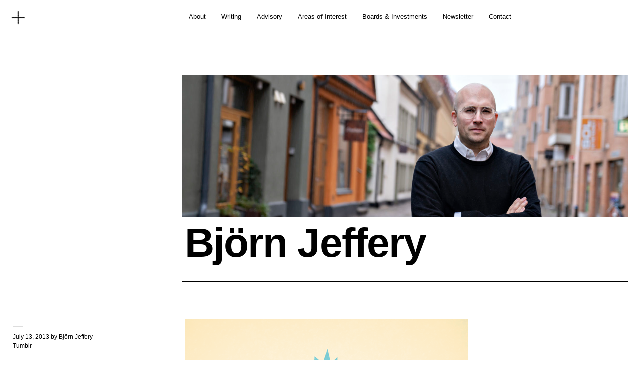

--- FILE ---
content_type: text/html; charset=UTF-8
request_url: https://www.bjornjeffery.com/2013/07/13/99-problems-illustrated-2/
body_size: 17099
content:
<!DOCTYPE html>
<html lang="en-US">
<head>
	<meta charset="UTF-8" />
	<meta name="viewport" content="width=device-width,initial-scale=1">
	<link rel="profile" href="http://gmpg.org/xfn/11">
	<link rel="pingback" href="https://www.bjornjeffery.com/xmlrpc.php">
	<!--[if IE]>
		<link rel="stylesheet" type="text/css" href="https://www.bjornjeffery.com/wp-content/themes/cocoa-wpcom/ie-only.css" />
	<![endif]-->
<style id="jetpack-boost-critical-css">@media all{:root{--swiper-theme-color:#007aff}.jp-carousel-overlay .swiper-container{margin-left:auto;margin-right:auto;position:relative;overflow:hidden;list-style:none;padding:0;z-index:1}.jp-carousel-overlay .swiper-wrapper{position:relative;width:100%;height:100%;z-index:1;display:flex;box-sizing:content-box}.jp-carousel-overlay .swiper-wrapper{transform:translate3d(0,0,0)}:root{--swiper-navigation-size:44px}.jp-carousel-overlay .swiper-button-next,.jp-carousel-overlay .swiper-button-prev{position:absolute;top:50%;width:calc(var(--swiper-navigation-size)/44*27);height:var(--swiper-navigation-size);margin-top:calc(0px - (var(--swiper-navigation-size)/ 2));z-index:10;display:flex;align-items:center;justify-content:center;color:var(--swiper-navigation-color,var(--swiper-theme-color))}.jp-carousel-overlay .swiper-button-next:after,.jp-carousel-overlay .swiper-button-prev:after{font-family:swiper-icons;font-size:var(--swiper-navigation-size);text-transform:none!important;letter-spacing:0;text-transform:none;font-variant:initial;line-height:1}.jp-carousel-overlay .swiper-button-prev{left:10px;right:auto}.jp-carousel-overlay .swiper-button-prev:after{content:"prev"}.jp-carousel-overlay .swiper-button-next{right:10px;left:auto}.jp-carousel-overlay .swiper-button-next:after{content:"next"}.jp-carousel-overlay .swiper-pagination{position:absolute;text-align:center;transform:translate3d(0,0,0);z-index:10}:root{--jp-carousel-primary-color:#fff;--jp-carousel-primary-subtle-color:#999;--jp-carousel-bg-color:#000;--jp-carousel-bg-faded-color:#222;--jp-carousel-border-color:#3a3a3a}.jp-carousel-overlay .swiper-button-next,.jp-carousel-overlay .swiper-button-prev{background-image:none}.jp-carousel-wrap *{line-height:inherit}.jp-carousel-wrap.swiper-container{height:auto;width:100vw}.jp-carousel-overlay .swiper-button-next,.jp-carousel-overlay .swiper-button-prev{opacity:.5;height:initial;width:initial;padding:20px 40px;background-image:none}.jp-carousel-overlay .swiper-button-next::after,.jp-carousel-overlay .swiper-button-prev::after{content:none}.jp-carousel-overlay .swiper-button-next svg,.jp-carousel-overlay .swiper-button-prev svg{height:30px;width:28px;background:var(--jp-carousel-bg-color);border-radius:4px}.jp-carousel-overlay{font-family:"Helvetica Neue",sans-serif!important;z-index:2147483647;overflow-x:hidden;overflow-y:auto;direction:ltr;position:fixed;top:0;right:0;bottom:0;left:0;background:var(--jp-carousel-bg-color)}.jp-carousel-overlay *{box-sizing:border-box}.jp-carousel-overlay h2::before,.jp-carousel-overlay h3::before{content:none;display:none}.jp-carousel-overlay .swiper-container .swiper-button-prev{left:0;right:auto}.jp-carousel-overlay .swiper-container .swiper-button-next{right:0;left:auto}.jp-carousel-container{display:grid;grid-template-rows:1fr 64px;height:100%}.jp-carousel-info{display:flex;flex-direction:column;text-align:left!important;-webkit-font-smoothing:subpixel-antialiased!important;z-index:100;background-color:var(--jp-carousel-bg-color);opacity:1}.jp-carousel-info-footer{position:relative;background-color:var(--jp-carousel-bg-color);height:64px;display:flex;align-items:center;justify-content:space-between;width:100vw}.jp-carousel-info-extra{display:none;background-color:var(--jp-carousel-bg-color);padding:35px;width:100vw;border-top:1px solid var(--jp-carousel-bg-faded-color)}.jp-carousel-title-and-caption{margin-bottom:15px}.jp-carousel-photo-info{left:0!important;width:100%!important}.jp-carousel-comments-wrapper{padding:0;width:100%!important;display:none}.jp-carousel-close-hint{letter-spacing:0!important;position:fixed;top:20px;right:30px;padding:10px;text-align:right;width:45px;height:45px;z-index:15;color:var(--jp-carousel-primary-color)}.jp-carousel-close-hint svg{padding:3px 2px;background:var(--jp-carousel-bg-color);border-radius:4px}.jp-carousel-pagination-container{flex:1;margin:0 15px 0 35px}.jp-carousel-pagination,.jp-swiper-pagination{color:var(--jp-carousel-primary-color);font-size:15px;font-weight:400;white-space:nowrap;display:none;position:static!important}.jp-carousel-pagination-container .swiper-pagination{text-align:left;line-height:8px}.jp-carousel-pagination{padding-left:5px}.jp-carousel-info-footer .jp-carousel-photo-title-container{flex:4;justify-content:center;overflow:hidden;margin:0}.jp-carousel-photo-caption,.jp-carousel-photo-title{background:0 0!important;border:none!important;display:inline-block;font:400 20px/1.3em"Helvetica Neue",sans-serif;line-height:normal;letter-spacing:0!important;margin:0 0 10px 0;padding:0;overflow:hidden;text-shadow:none!important;text-transform:none!important;color:var(--jp-carousel-primary-color)}.jp-carousel-info-footer .jp-carousel-photo-caption{text-align:center;font-size:15px;white-space:nowrap;color:var(--jp-carousel-primary-subtle-color);margin:0;text-overflow:ellipsis}.jp-carousel-photo-title{font-size:32px;margin-bottom:2px}.jp-carousel-photo-description{color:var(--jp-carousel-primary-subtle-color);font-size:16px;margin:25px 0;width:100%;overflow:hidden;overflow-wrap:break-word}.jp-carousel-caption{font-size:14px;font-weight:400;margin:0}.jp-carousel-image-meta{color:var(--jp-carousel-primary-color);font:12px/1.4"Helvetica Neue",sans-serif!important;width:100%;display:none}.jp-carousel-image-meta ul{margin:0!important;padding:0!important;list-style:none!important}a.jp-carousel-image-download{display:inline-block;clear:both;color:var(--jp-carousel-primary-subtle-color);line-height:1;font-weight:400;font-size:14px;text-decoration:none}a.jp-carousel-image-download svg{display:inline-block;vertical-align:middle;margin:0 3px;padding-bottom:2px}.jp-carousel-comments{font:15px/1.7"Helvetica Neue",sans-serif!important;font-weight:400;background:none #fff0;width:100%;bottom:10px;margin-top:20px}#jp-carousel-comment-form{margin:0 0 10px!important;width:100%}textarea#jp-carousel-comment-form-comment-field{background:var(--jp-carousel-bg-faded-color);border:1px solid var(--jp-carousel-border-color);color:var(--jp-carousel-primary-subtle-color);font:16px/1.4"Helvetica Neue",sans-serif!important;width:100%;padding:10px 10px 5px;margin:0;float:none;height:147px;box-shadow:inset 2px 2px 2px rgb(0 0 0/.1);border-radius:3px;overflow:hidden;box-sizing:border-box}textarea#jp-carousel-comment-form-comment-field::-webkit-input-placeholder{color:#555}#jp-carousel-loading-overlay{display:none;position:fixed;top:0;bottom:0;left:0;right:0}#jp-carousel-loading-wrapper{display:flex;align-items:center;justify-content:center;height:100vh;width:100vw}#jp-carousel-library-loading,#jp-carousel-library-loading::after{border-radius:50%;width:40px;height:40px}#jp-carousel-library-loading{float:left;margin:22px 0 0 10px;font-size:10px;position:relative;text-indent:-9999em;border-top:8px solid rgb(255 255 255/.2);border-right:8px solid rgb(255 255 255/.2);border-bottom:8px solid rgb(255 255 255/.2);border-left:8px solid var(--jp-carousel-primary-color);transform:translateZ(0)}#jp-carousel-comment-form-spinner,#jp-carousel-comment-form-spinner::after{border-radius:50%;width:20px;height:20px}#jp-carousel-comment-form-spinner{display:none;float:left;font-size:10px;position:absolute;text-indent:-9999em;border-top:4px solid rgb(255 255 255/.2);border-right:4px solid rgb(255 255 255/.2);border-bottom:4px solid rgb(255 255 255/.2);border-left:4px solid var(--jp-carousel-primary-color);transform:translateZ(0);margin:0 auto;top:calc(50% - 15px);left:0;bottom:0;right:0}.jp-carousel-info-content-wrapper{max-width:800px;margin:auto}#jp-carousel-comment-form-submit-and-info-wrapper{display:none;overflow:hidden;width:100%}#jp-carousel-comment-form-commenting-as input{background:var(--jp-carousel-bg-color);border:1px solid var(--jp-carousel-border-color);color:var(--jp-carousel-primary-subtle-color);font:16px/1.4"Helvetica Neue",sans-serif!important;padding:10px;float:left;box-shadow:inset 2px 2px 2px rgb(0 0 0/.2);border-radius:2px;width:285px}#jp-carousel-comment-form-commenting-as fieldset{float:left;border:none;margin:20px 0 0 0;padding:0;clear:both}#jp-carousel-comment-form-commenting-as label{font:400 13px/1.7"Helvetica Neue",sans-serif!important;margin:0 20px 3px 0;float:left;width:100px}#jp-carousel-comment-form-button-submit{margin-top:20px;margin-left:auto;display:block;border:solid 1px var(--jp-carousel-primary-color);background:var(--jp-carousel-bg-color);border-radius:3px;padding:8px 16px;font-size:14px;color:var(--jp-carousel-primary-color)}#jp-carousel-comment-form-container{margin-bottom:15px;width:100%;margin-top:20px;color:var(--jp-carousel-primary-subtle-color);position:relative;overflow:hidden}#jp-carousel-comment-post-results{display:none;overflow:auto;width:100%}#jp-carousel-comments-loading{font:400 15px/1.7"Helvetica Neue",sans-serif!important;display:none;color:var(--jp-carousel-primary-subtle-color);text-align:left;margin-bottom:20px;width:100%;bottom:10px;margin-top:20px}.jp-carousel-photo-icons-container{flex:1;display:block;text-align:right;margin:0 20px 0 30px;white-space:nowrap}.jp-carousel-icon-btn{padding:16px;text-decoration:none;border:none;background:0 0;display:inline-block;height:64px}.jp-carousel-icon{border:none;display:inline-block;line-height:0;font-weight:400;font-style:normal;border-radius:4px;width:31px;padding:4px 3px 3px}.jp-carousel-icon svg{display:inline-block}.jp-carousel-overlay rect{fill:var(--jp-carousel-primary-color)}.jp-carousel-icon .jp-carousel-has-comments-indicator{display:none;font-size:12px;vertical-align:top;margin-left:-16px;line-height:1;padding:2px 4px;border-radius:4px;background:var(--jp-carousel-primary-color);color:var(--jp-carousel-bg-color);font-weight:400;font-family:"Helvetica Neue",sans-serif!important;position:relative}@media only screen and (max-width:760px){.jp-carousel-overlay .swiper-container .swiper-button-next,.jp-carousel-overlay .swiper-container .swiper-button-prev{display:none!important}.jp-carousel-image-meta{float:none!important;width:100%!important;box-sizing:border-box;margin-left:0}.jp-carousel-close-hint{font-size:26px!important;position:fixed!important;top:10px;right:10px}.jp-carousel-wrap{background-color:var(--jp-carousel-bg-color)}.jp-carousel-caption{overflow:visible!important}.jp-carousel-info-footer .jp-carousel-photo-title-container{display:none}.jp-carousel-photo-icons-container{margin:0 10px 0 0;white-space:nowrap}.jp-carousel-icon-btn{padding-left:20px}.jp-carousel-pagination{padding-left:5px}.jp-carousel-pagination-container{margin-left:25px}#jp-carousel-comment-form-commenting-as fieldset,#jp-carousel-comment-form-commenting-as input{width:100%;float:none}}}@media all{#jp-relatedposts{display:none;padding-top:1em;margin:1em 0;position:relative;clear:both}.jp-relatedposts::after{content:"";display:block;clear:both}#jp-relatedposts h3.jp-relatedposts-headline{margin:0 0 1em 0;display:inline-block;float:left;font-size:9pt;font-weight:700;font-family:inherit}#jp-relatedposts h3.jp-relatedposts-headline em::before{content:"";display:block;width:100%;min-width:30px;border-top:1px solid rgb(0 0 0/.2);margin-bottom:1em}#jp-relatedposts h3.jp-relatedposts-headline em{font-style:normal;font-weight:700}ul{box-sizing:border-box}.wp-block-quote{box-sizing:border-box}.wp-block-quote{overflow-wrap:break-word}.entry-content{counter-reset:footnotes}.screen-reader-text{border:0;clip-path:inset(50%);height:1px;margin:-1px;overflow:hidden;padding:0;position:absolute;width:1px;word-wrap:normal!important}@font-face{font-family:Genericons;font-weight:400;font-style:normal}@media screen and (-webkit-min-device-pixel-ratio:0){@font-face{font-family:Genericons}}a,article,aside,blockquote,body,div,em,fieldset,form,h1,h2,h3,header,html,img,label,li,nav,p,span,strong,ul{margin:0;padding:0;border:0;font-size:100%;vertical-align:baseline}article,aside,header,nav{display:block}html{font-size:100%;overflow-y:scroll;-webkit-text-size-adjust:100%;-ms-text-size-adjust:100%}img{border:0;-ms-interpolation-mode:bicubic}input{-webkit-border-radius:0;border-radius:0}*,:after,:before{-webkit-box-sizing:border-box;-moz-box-sizing:border-box;box-sizing:border-box}.overlay-wrap::-webkit-scrollbar{width:0!important}.clearfix:after{clear:both;content:" ";display:block;font-size:0;line-height:0;visibility:hidden;width:0;height:0}.cf:after,.cf:before{content:" ";display:table}.cf:after{clear:both}body{height:100%;display:block;font-family:"Helvetica Neue",Helvetica,Arial,sans-serif;color:#000;background:#fff}#container{padding:0 10px;height:100%}#main-wrap,#masthead{max-width:1250px;margin:0 auto}#main-wrap{padding-top:35px}.site-content .entry-content{font-family:"Libre Baskerville",Georgia,serif}h1,h2,h3{font-family:"Helvetica Neue",Helvetica,Arial,sans-serif;font-weight:700;-webkit-hyphens:auto;-moz-hyphens:auto;-ms-hyphens:auto;hyphens:auto}h1{margin:46px 0 20px;font-size:22px;font-size:1.375rem}h2{margin:46px 0 15px;font-size:22px;font-size:1.375rem;line-height:1.35}h3{margin:38px 0 8px;font-size:19px;font-size:1.1875rem;line-height:1.4}p{margin-bottom:26px}.entry-content p:last-child{margin-bottom:0}.entry-content blockquote p:last-child{margin-bottom:26px}.single-post .entry-content p:last-child{margin-bottom:46px}ul{margin:0 0 26px 0;padding-left:40px;list-style-position:inside}ul{list-style:square}strong{font-weight:700}em{font-style:italic}img{max-width:100%;height:auto}input,textarea{padding:10px;border:1px solid #dadada;background:#fafafa;font-family:"Helvetica Neue",Helvetica,Arial,sans-serif;color:#000;font-size:14px;font-size:.875rem;line-height:1.5}form label{font-family:"Helvetica Neue",Helvetica,Arial,sans-serif;font-size:13px;font-size:.8125rem;font-weight:700}input[type=submit]{padding:15px 12px 14px;background:#000;color:rgb(255 255 255/.85);border:none;font-family:"Helvetica Neue",Helvetica,Arial,sans-serif;font-size:11px;font-size:.6875rem;letter-spacing:1px;line-height:1;text-transform:uppercase;-webkit-appearance:none}a{color:#000;text-decoration:none}.entry-content p a,.textwidget a,.widget-area a{color:#000;text-decoration:underline;outline:0}#comments a,.entry-details a,h1 a,h3 a{color:#000;text-decoration:none}a img{border:0}#masthead{position:relative;display:block}#site-title{margin:0;padding:13px 0;border-bottom:1px solid #000;text-align:center}#site-title h1{display:block;margin:0;padding:0 0 5px 0;font-size:36px;font-size:2.25rem;line-height:1.15;letter-spacing:-1px;word-wrap:break-word}#site-title h1 a{display:inline-block}.desktop-btns{display:none}.mobile-btns{position:relative;width:46px;height:46px;background:#fff}a#mobile-open-btn{position:absolute;top:0;left:0;width:46px;height:46px;display:block;background:0 0;color:#000;z-index:10000;transform-origin:center center;-moz-transform:rotate(45deg);-webkit-transform:rotate(45deg);-o-transform:rotate(45deg);-ms-transform:rotate(45deg);transform:rotate(45deg)}a#mobile-close-btn{opacity:0;position:absolute;top:0;left:0;width:46px;height:46px;background:0 0;z-index:1000}a#mobile-close-btn span,a#mobile-open-btn span{opacity:0;display:none}a#mobile-open-btn:before{content:"";display:block;position:absolute;width:46px;height:46px;top:14px;left:14px;-webkit-font-smoothing:antialiased;font:normal 17px/1"Genericons";background:0 0;vertical-align:top}#site-nav{display:block;clear:both;padding:0 10px}#site-nav ul{list-style:none;margin:0;padding:0}#site-nav ul li{display:block;margin:0;padding:18px 24px 18px 0;border-bottom:1px solid #ddd}#site-nav ul li a{display:inline-block;padding:0 10px;font-size:13px;font-size:.8125rem;line-height:1.35}.overlay-wrap{padding:0 10px 35px}.info-close #mobile-container{display:none}.site-content .post{position:relative;display:block;max-width:100%;margin:0 0 30px;padding-bottom:60px;clear:both;float:none;overflow:hidden;border-bottom:1px solid #ddd}.site-content .post:last-of-type{border-bottom:none}.site-content .entry-wrap{padding:0}.site-content .post:first-of-type .entry-wrap{border-top:none}.site-content .entry-header-single{display:block;padding:0 0 20px}.entry-header-single h1.entry-title{margin:0;padding:0;font-size:20px;font-size:1.25rem;line-height:1.25;display:block;clear:both;-ms-word-wrap:break-word;word-wrap:break-word}.entry-details{display:block;overflow:hidden;position:relative;margin:6px 0 0 0;padding:6px 0 0 0;font-size:12px;font-size:.75rem;clear:both;float:none;line-height:1.5}.entry-details:before{content:" ";position:absolute;width:20px;height:1px;line-height:1px;border-top:1px solid #ddd;top:0;left:0;z-index:1}.entry-details .entry-author,.entry-details .entry-cats a,.entry-details .entry-comments,.entry-details .entry-date{display:inline}.entry-details .entry-cats,.entry-details .entry-tags{display:none}.entry-details .entry-comments:before{display:inline;content:"/";padding:0;-webkit-font-smoothing:antialiased;vertical-align:top}.entry-details .entry-comments:before{padding:5px 4px 0}.entry-details .entry-tags ul{margin:0;padding:0}.entry-content p{font-size:15px;font-size:.9375rem;line-height:1.6}.entry-content blockquote{margin-left:50px;position:relative}img{max-width:100%;height:auto}#respond a#cancel-comment-reply-link{margin:2px 0 0 0;float:right;font-size:12px;font-size:.75rem;font-weight:400}.widget-area .widget{padding:40px 0 60px;border-bottom:1px solid #ddd;clear:both;float:none;overflow:hidden}.widget-area .widget:last-of-type{border-bottom:none}.widget .widget-title-wrap{display:block}.widget h3.widget-title{display:block;font-size:15px;font-size:.9375rem;margin:0 0 15px}.textwidget{font-family:"Libre Baskerville",Georgia,serif;font-size:14px;font-size:.875rem;line-height:1.7}#searchform .screen-reader-text,#searchform-footer .screen-reader-text span{display:none}.footer-search #searchform-footer input[type=submit]{display:none}@media screen and (min-width:767px){#container,#site-nav{padding:0 25px}.overlay-wrap{padding:0 25px 35px}.mobile-btns{width:70px;height:70px}a#mobile-open-btn{width:70px;height:70px}a#mobile-open-btn:before{width:70px;height:70px;top:24px;left:24px;font:normal 21px/1"Genericons"}a#mobile-close-btn{width:70px;height:70px}.single-post .entry-wrap .entry-content p:last-of-type{margin-bottom:65px!important}.single-post .entry-wrap .entry-content blockquote p:last-of-type{margin-bottom:26px!important}form label{font-size:15px;font-size:.9375rem}input[type=submit]{padding:17px 23px 16px;font-size:12px;font-size:.75rem}#site-title{padding:25px 0 15px 0;border-bottom:1px solid #000}#site-title h1{padding:0 5px 10px 5px;font-size:72px;font-size:4.5rem;line-height:1.15;letter-spacing:-2px;word-wrap:break-word}.entry-content p{font-size:16px;font-size:1rem;line-height:1.75}.entry-content blockquote{margin-left:100px}}@media screen and (min-width:1023px){#main-wrap{padding-top:0}#site-title{text-align:left;margin:0 0 30px 27.6%}.site-content .post{margin:0 0 135px;padding-bottom:0;border-bottom:none}#header-widgets .widget:after,.site-content .entry-wrap{width:72.4%}.site-content .entry-wrap{float:right}.site-content .entry-content{max-width:82.9786%;padding-left:5px}.widget .textwidget{max-width:585px;padding-left:5px}.site-content .entry-header-single{display:block;float:left;width:27.6%}.entry-header-single .entry-details,.entry-header-single h1.entry-title{padding-right:35px}.single-post .entry-header-single h1.entry-title{padding-top:44px}.site-content .entry-wrap{border-top:1px solid #ddd;padding:44px 0 0}.entry-details .entry-cats,.entry-details .entry-comments,.entry-details .entry-tags{display:block}.entry-details .entry-comments:before{display:none}.entry-details{margin:15px 0 0 0;padding:12px 0 0 0}#header-widgets{position:relative;max-width:1250px;margin:0 auto}#header-widgets .widget{display:block;position:relative;overflow:hidden;margin:0;padding:35px 0 135px;clear:both;float:none;border-bottom:none}#header-widgets .widget:after{content:" ";position:absolute;height:1px;line-height:1px;border-bottom:1px solid #ddd;bottom:0;right:0;z-index:1}#header-widgets .widget:last-child:after{display:none}.widget .widget-title-wrap{display:block;width:27.6%;overflow:hidden;margin:0;padding:0 65px 0 0;float:left;text-align:left;border-bottom:none!important}.widget h3.widget-title{margin:0 0 0 5px}.widget .textwidget{display:block;width:72.4%;overflow:hidden;margin:0;padding:0 0 0 5px;float:right}.widget .textwidget{float:left}}@media screen and (min-width:1200px){#container,#site-nav,.overlay-wrap{padding-left:25px;padding-right:25px}.menu-wrap{width:72.4%}.site-content .entry-content{max-width:74.5854%}.widget .textwidget{max-width:675px}#site-title{margin:0 0 30px 27.6%;padding:90px 0 20px 0}#site-title h1{font-size:82px;font-size:5.125rem}.mobile-btns{display:none}#mobile-container{position:relative;margin:0;background:0 0}.info-close #mobile-container{display:block}.overlay-wrap{display:none;position:fixed;top:0;left:0;right:0;bottom:0;height:100%;width:100%;background:rgb(255 255 255/.97);padding-top:115px;z-index:100000000!important;overflow-y:scroll;-webkit-overflow-scrolling:touch}.info-close .overlay-wrap{display:none}a#desktop-open-btn{width:70px;height:70px;display:block;text-align:center;background:0 0;position:absolute;top:0;left:0;z-index:10000;color:#000;transform-origin:center center;-moz-transform:rotate(45deg);-webkit-transform:rotate(45deg);-o-transform:rotate(45deg);-ms-transform:rotate(45deg);transform:rotate(45deg)}a#desktop-close-btn span,a#desktop-open-btn span{opacity:0}a#desktop-close-btn{position:fixed;top:0;left:0;width:70px;height:70px;background:0 0;color:#000;opacity:0;margin:0;text-align:center;z-index:1000}a#desktop-open-btn:before{content:"";display:block;position:absolute;width:70px;height:70px;top:25px;left:0;-webkit-font-smoothing:antialiased;font:normal 21px/1"Genericons";background:0 0;vertical-align:top}.desktop-btns{display:block;position:absolute;top:0;left:0;height:70px;width:70px}#site-nav{max-width:1250px;margin:0 auto}.menu-wrap{float:right;margin:0;padding:0}#site-nav ul{position:relative;margin:0;padding:0}#site-nav ul li{position:relative;display:inline-block;height:60px;margin:0-4px 0 0;padding:23px 25px 14px 6px;border-bottom:none}#site-nav ul li a{padding:0;border-left:none;line-height:1.7;border-bottom:1px solid #fff0}.site-content .entry-wrap{border-top:1px solid #ddd;padding:44px 0 0}.site-content .entry-header-single{display:block;float:left;width:27.6%;max-width:345px;padding:0}.entry-header-single .entry-details,.entry-header-single h1.entry-title{padding-right:70px}.entry-header-single h1.entry-title{font-size:22px;font-size:1.375rem;line-height:1.35}.widget .widget-title-wrap{text-align:right}}@media screen and (min-width:1340px){#container,#site-nav,.overlay-wrap{padding-left:0;padding-right:0}.widget .widget-title-wrap{text-align:left}}@media screen and (min-width:1700px){#header-widgets,#main-wrap,#masthead,#site-nav{max-width:1540px}#header-widgets .widget:after,.menu-wrap,.site-content .entry-wrap,.widget .textwidget{width:77.596%}#site-title{margin:0 0 30px 345px}.site-content .entry-header-single,.widget .widget-title-wrap{width:345px}.site-content .entry-content,.widget .textwidget{max-width:965px}}}</style><title>Björn Jeffery</title>
<meta name='robots' content='max-image-preview:large' />
<link rel='dns-prefetch' href='//www.bjornjeffery.com' />
<link rel='dns-prefetch' href='//stats.wp.com' />
<link rel='dns-prefetch' href='//fonts.googleapis.com' />
<link rel='dns-prefetch' href='//v0.wordpress.com' />
<link rel='dns-prefetch' href='//widgets.wp.com' />
<link rel='dns-prefetch' href='//s0.wp.com' />
<link rel='dns-prefetch' href='//0.gravatar.com' />
<link rel='dns-prefetch' href='//1.gravatar.com' />
<link rel='dns-prefetch' href='//2.gravatar.com' />
<link rel='preconnect' href='//i0.wp.com' />
<link rel='preconnect' href='//c0.wp.com' />
<link rel="alternate" type="application/rss+xml" title="Björn Jeffery &raquo; Feed" href="https://www.bjornjeffery.com/feed/" />
<link rel="alternate" type="application/rss+xml" title="Björn Jeffery &raquo; Comments Feed" href="https://www.bjornjeffery.com/comments/feed/" />
<link rel="alternate" title="oEmbed (JSON)" type="application/json+oembed" href="https://www.bjornjeffery.com/wp-json/oembed/1.0/embed?url=https%3A%2F%2Fwww.bjornjeffery.com%2F2013%2F07%2F13%2F99-problems-illustrated-2%2F" />
<link rel="alternate" title="oEmbed (XML)" type="text/xml+oembed" href="https://www.bjornjeffery.com/wp-json/oembed/1.0/embed?url=https%3A%2F%2Fwww.bjornjeffery.com%2F2013%2F07%2F13%2F99-problems-illustrated-2%2F&#038;format=xml" />
<noscript><link rel='stylesheet' id='all-css-d96aa5194918dc69ca447f0e069f83af' href='https://www.bjornjeffery.com/wp-content/boost-cache/static/63fd26aa50.min.css' type='text/css' media='all' /></noscript><link data-media="all" onload="this.media=this.dataset.media; delete this.dataset.media; this.removeAttribute( &apos;onload&apos; );" rel='stylesheet' id='all-css-d96aa5194918dc69ca447f0e069f83af' href='https://www.bjornjeffery.com/wp-content/boost-cache/static/63fd26aa50.min.css' type='text/css' media="not all" />
<style id='wp-img-auto-sizes-contain-inline-css'>
img:is([sizes=auto i],[sizes^="auto," i]){contain-intrinsic-size:3000px 1500px}
/*# sourceURL=wp-img-auto-sizes-contain-inline-css */
</style>
<style id='wp-emoji-styles-inline-css'>

	img.wp-smiley, img.emoji {
		display: inline !important;
		border: none !important;
		box-shadow: none !important;
		height: 1em !important;
		width: 1em !important;
		margin: 0 0.07em !important;
		vertical-align: -0.1em !important;
		background: none !important;
		padding: 0 !important;
	}
/*# sourceURL=wp-emoji-styles-inline-css */
</style>
<style id='wp-block-library-inline-css'>
:root{--wp-block-synced-color:#7a00df;--wp-block-synced-color--rgb:122,0,223;--wp-bound-block-color:var(--wp-block-synced-color);--wp-editor-canvas-background:#ddd;--wp-admin-theme-color:#007cba;--wp-admin-theme-color--rgb:0,124,186;--wp-admin-theme-color-darker-10:#006ba1;--wp-admin-theme-color-darker-10--rgb:0,107,160.5;--wp-admin-theme-color-darker-20:#005a87;--wp-admin-theme-color-darker-20--rgb:0,90,135;--wp-admin-border-width-focus:2px}@media (min-resolution:192dpi){:root{--wp-admin-border-width-focus:1.5px}}.wp-element-button{cursor:pointer}:root .has-very-light-gray-background-color{background-color:#eee}:root .has-very-dark-gray-background-color{background-color:#313131}:root .has-very-light-gray-color{color:#eee}:root .has-very-dark-gray-color{color:#313131}:root .has-vivid-green-cyan-to-vivid-cyan-blue-gradient-background{background:linear-gradient(135deg,#00d084,#0693e3)}:root .has-purple-crush-gradient-background{background:linear-gradient(135deg,#34e2e4,#4721fb 50%,#ab1dfe)}:root .has-hazy-dawn-gradient-background{background:linear-gradient(135deg,#faaca8,#dad0ec)}:root .has-subdued-olive-gradient-background{background:linear-gradient(135deg,#fafae1,#67a671)}:root .has-atomic-cream-gradient-background{background:linear-gradient(135deg,#fdd79a,#004a59)}:root .has-nightshade-gradient-background{background:linear-gradient(135deg,#330968,#31cdcf)}:root .has-midnight-gradient-background{background:linear-gradient(135deg,#020381,#2874fc)}:root{--wp--preset--font-size--normal:16px;--wp--preset--font-size--huge:42px}.has-regular-font-size{font-size:1em}.has-larger-font-size{font-size:2.625em}.has-normal-font-size{font-size:var(--wp--preset--font-size--normal)}.has-huge-font-size{font-size:var(--wp--preset--font-size--huge)}.has-text-align-center{text-align:center}.has-text-align-left{text-align:left}.has-text-align-right{text-align:right}.has-fit-text{white-space:nowrap!important}#end-resizable-editor-section{display:none}.aligncenter{clear:both}.items-justified-left{justify-content:flex-start}.items-justified-center{justify-content:center}.items-justified-right{justify-content:flex-end}.items-justified-space-between{justify-content:space-between}.screen-reader-text{border:0;clip-path:inset(50%);height:1px;margin:-1px;overflow:hidden;padding:0;position:absolute;width:1px;word-wrap:normal!important}.screen-reader-text:focus{background-color:#ddd;clip-path:none;color:#444;display:block;font-size:1em;height:auto;left:5px;line-height:normal;padding:15px 23px 14px;text-decoration:none;top:5px;width:auto;z-index:100000}html :where(.has-border-color){border-style:solid}html :where([style*=border-top-color]){border-top-style:solid}html :where([style*=border-right-color]){border-right-style:solid}html :where([style*=border-bottom-color]){border-bottom-style:solid}html :where([style*=border-left-color]){border-left-style:solid}html :where([style*=border-width]){border-style:solid}html :where([style*=border-top-width]){border-top-style:solid}html :where([style*=border-right-width]){border-right-style:solid}html :where([style*=border-bottom-width]){border-bottom-style:solid}html :where([style*=border-left-width]){border-left-style:solid}html :where(img[class*=wp-image-]){height:auto;max-width:100%}:where(figure){margin:0 0 1em}html :where(.is-position-sticky){--wp-admin--admin-bar--position-offset:var(--wp-admin--admin-bar--height,0px)}@media screen and (max-width:600px){html :where(.is-position-sticky){--wp-admin--admin-bar--position-offset:0px}}

/*# sourceURL=wp-block-library-inline-css */
</style><style id='global-styles-inline-css'>
:root{--wp--preset--aspect-ratio--square: 1;--wp--preset--aspect-ratio--4-3: 4/3;--wp--preset--aspect-ratio--3-4: 3/4;--wp--preset--aspect-ratio--3-2: 3/2;--wp--preset--aspect-ratio--2-3: 2/3;--wp--preset--aspect-ratio--16-9: 16/9;--wp--preset--aspect-ratio--9-16: 9/16;--wp--preset--color--black: #000000;--wp--preset--color--cyan-bluish-gray: #abb8c3;--wp--preset--color--white: #ffffff;--wp--preset--color--pale-pink: #f78da7;--wp--preset--color--vivid-red: #cf2e2e;--wp--preset--color--luminous-vivid-orange: #ff6900;--wp--preset--color--luminous-vivid-amber: #fcb900;--wp--preset--color--light-green-cyan: #7bdcb5;--wp--preset--color--vivid-green-cyan: #00d084;--wp--preset--color--pale-cyan-blue: #8ed1fc;--wp--preset--color--vivid-cyan-blue: #0693e3;--wp--preset--color--vivid-purple: #9b51e0;--wp--preset--gradient--vivid-cyan-blue-to-vivid-purple: linear-gradient(135deg,rgb(6,147,227) 0%,rgb(155,81,224) 100%);--wp--preset--gradient--light-green-cyan-to-vivid-green-cyan: linear-gradient(135deg,rgb(122,220,180) 0%,rgb(0,208,130) 100%);--wp--preset--gradient--luminous-vivid-amber-to-luminous-vivid-orange: linear-gradient(135deg,rgb(252,185,0) 0%,rgb(255,105,0) 100%);--wp--preset--gradient--luminous-vivid-orange-to-vivid-red: linear-gradient(135deg,rgb(255,105,0) 0%,rgb(207,46,46) 100%);--wp--preset--gradient--very-light-gray-to-cyan-bluish-gray: linear-gradient(135deg,rgb(238,238,238) 0%,rgb(169,184,195) 100%);--wp--preset--gradient--cool-to-warm-spectrum: linear-gradient(135deg,rgb(74,234,220) 0%,rgb(151,120,209) 20%,rgb(207,42,186) 40%,rgb(238,44,130) 60%,rgb(251,105,98) 80%,rgb(254,248,76) 100%);--wp--preset--gradient--blush-light-purple: linear-gradient(135deg,rgb(255,206,236) 0%,rgb(152,150,240) 100%);--wp--preset--gradient--blush-bordeaux: linear-gradient(135deg,rgb(254,205,165) 0%,rgb(254,45,45) 50%,rgb(107,0,62) 100%);--wp--preset--gradient--luminous-dusk: linear-gradient(135deg,rgb(255,203,112) 0%,rgb(199,81,192) 50%,rgb(65,88,208) 100%);--wp--preset--gradient--pale-ocean: linear-gradient(135deg,rgb(255,245,203) 0%,rgb(182,227,212) 50%,rgb(51,167,181) 100%);--wp--preset--gradient--electric-grass: linear-gradient(135deg,rgb(202,248,128) 0%,rgb(113,206,126) 100%);--wp--preset--gradient--midnight: linear-gradient(135deg,rgb(2,3,129) 0%,rgb(40,116,252) 100%);--wp--preset--font-size--small: 13px;--wp--preset--font-size--medium: 20px;--wp--preset--font-size--large: 36px;--wp--preset--font-size--x-large: 42px;--wp--preset--spacing--20: 0.44rem;--wp--preset--spacing--30: 0.67rem;--wp--preset--spacing--40: 1rem;--wp--preset--spacing--50: 1.5rem;--wp--preset--spacing--60: 2.25rem;--wp--preset--spacing--70: 3.38rem;--wp--preset--spacing--80: 5.06rem;--wp--preset--shadow--natural: 6px 6px 9px rgba(0, 0, 0, 0.2);--wp--preset--shadow--deep: 12px 12px 50px rgba(0, 0, 0, 0.4);--wp--preset--shadow--sharp: 6px 6px 0px rgba(0, 0, 0, 0.2);--wp--preset--shadow--outlined: 6px 6px 0px -3px rgb(255, 255, 255), 6px 6px rgb(0, 0, 0);--wp--preset--shadow--crisp: 6px 6px 0px rgb(0, 0, 0);}:where(.is-layout-flex){gap: 0.5em;}:where(.is-layout-grid){gap: 0.5em;}body .is-layout-flex{display: flex;}.is-layout-flex{flex-wrap: wrap;align-items: center;}.is-layout-flex > :is(*, div){margin: 0;}body .is-layout-grid{display: grid;}.is-layout-grid > :is(*, div){margin: 0;}:where(.wp-block-columns.is-layout-flex){gap: 2em;}:where(.wp-block-columns.is-layout-grid){gap: 2em;}:where(.wp-block-post-template.is-layout-flex){gap: 1.25em;}:where(.wp-block-post-template.is-layout-grid){gap: 1.25em;}.has-black-color{color: var(--wp--preset--color--black) !important;}.has-cyan-bluish-gray-color{color: var(--wp--preset--color--cyan-bluish-gray) !important;}.has-white-color{color: var(--wp--preset--color--white) !important;}.has-pale-pink-color{color: var(--wp--preset--color--pale-pink) !important;}.has-vivid-red-color{color: var(--wp--preset--color--vivid-red) !important;}.has-luminous-vivid-orange-color{color: var(--wp--preset--color--luminous-vivid-orange) !important;}.has-luminous-vivid-amber-color{color: var(--wp--preset--color--luminous-vivid-amber) !important;}.has-light-green-cyan-color{color: var(--wp--preset--color--light-green-cyan) !important;}.has-vivid-green-cyan-color{color: var(--wp--preset--color--vivid-green-cyan) !important;}.has-pale-cyan-blue-color{color: var(--wp--preset--color--pale-cyan-blue) !important;}.has-vivid-cyan-blue-color{color: var(--wp--preset--color--vivid-cyan-blue) !important;}.has-vivid-purple-color{color: var(--wp--preset--color--vivid-purple) !important;}.has-black-background-color{background-color: var(--wp--preset--color--black) !important;}.has-cyan-bluish-gray-background-color{background-color: var(--wp--preset--color--cyan-bluish-gray) !important;}.has-white-background-color{background-color: var(--wp--preset--color--white) !important;}.has-pale-pink-background-color{background-color: var(--wp--preset--color--pale-pink) !important;}.has-vivid-red-background-color{background-color: var(--wp--preset--color--vivid-red) !important;}.has-luminous-vivid-orange-background-color{background-color: var(--wp--preset--color--luminous-vivid-orange) !important;}.has-luminous-vivid-amber-background-color{background-color: var(--wp--preset--color--luminous-vivid-amber) !important;}.has-light-green-cyan-background-color{background-color: var(--wp--preset--color--light-green-cyan) !important;}.has-vivid-green-cyan-background-color{background-color: var(--wp--preset--color--vivid-green-cyan) !important;}.has-pale-cyan-blue-background-color{background-color: var(--wp--preset--color--pale-cyan-blue) !important;}.has-vivid-cyan-blue-background-color{background-color: var(--wp--preset--color--vivid-cyan-blue) !important;}.has-vivid-purple-background-color{background-color: var(--wp--preset--color--vivid-purple) !important;}.has-black-border-color{border-color: var(--wp--preset--color--black) !important;}.has-cyan-bluish-gray-border-color{border-color: var(--wp--preset--color--cyan-bluish-gray) !important;}.has-white-border-color{border-color: var(--wp--preset--color--white) !important;}.has-pale-pink-border-color{border-color: var(--wp--preset--color--pale-pink) !important;}.has-vivid-red-border-color{border-color: var(--wp--preset--color--vivid-red) !important;}.has-luminous-vivid-orange-border-color{border-color: var(--wp--preset--color--luminous-vivid-orange) !important;}.has-luminous-vivid-amber-border-color{border-color: var(--wp--preset--color--luminous-vivid-amber) !important;}.has-light-green-cyan-border-color{border-color: var(--wp--preset--color--light-green-cyan) !important;}.has-vivid-green-cyan-border-color{border-color: var(--wp--preset--color--vivid-green-cyan) !important;}.has-pale-cyan-blue-border-color{border-color: var(--wp--preset--color--pale-cyan-blue) !important;}.has-vivid-cyan-blue-border-color{border-color: var(--wp--preset--color--vivid-cyan-blue) !important;}.has-vivid-purple-border-color{border-color: var(--wp--preset--color--vivid-purple) !important;}.has-vivid-cyan-blue-to-vivid-purple-gradient-background{background: var(--wp--preset--gradient--vivid-cyan-blue-to-vivid-purple) !important;}.has-light-green-cyan-to-vivid-green-cyan-gradient-background{background: var(--wp--preset--gradient--light-green-cyan-to-vivid-green-cyan) !important;}.has-luminous-vivid-amber-to-luminous-vivid-orange-gradient-background{background: var(--wp--preset--gradient--luminous-vivid-amber-to-luminous-vivid-orange) !important;}.has-luminous-vivid-orange-to-vivid-red-gradient-background{background: var(--wp--preset--gradient--luminous-vivid-orange-to-vivid-red) !important;}.has-very-light-gray-to-cyan-bluish-gray-gradient-background{background: var(--wp--preset--gradient--very-light-gray-to-cyan-bluish-gray) !important;}.has-cool-to-warm-spectrum-gradient-background{background: var(--wp--preset--gradient--cool-to-warm-spectrum) !important;}.has-blush-light-purple-gradient-background{background: var(--wp--preset--gradient--blush-light-purple) !important;}.has-blush-bordeaux-gradient-background{background: var(--wp--preset--gradient--blush-bordeaux) !important;}.has-luminous-dusk-gradient-background{background: var(--wp--preset--gradient--luminous-dusk) !important;}.has-pale-ocean-gradient-background{background: var(--wp--preset--gradient--pale-ocean) !important;}.has-electric-grass-gradient-background{background: var(--wp--preset--gradient--electric-grass) !important;}.has-midnight-gradient-background{background: var(--wp--preset--gradient--midnight) !important;}.has-small-font-size{font-size: var(--wp--preset--font-size--small) !important;}.has-medium-font-size{font-size: var(--wp--preset--font-size--medium) !important;}.has-large-font-size{font-size: var(--wp--preset--font-size--large) !important;}.has-x-large-font-size{font-size: var(--wp--preset--font-size--x-large) !important;}
/*# sourceURL=global-styles-inline-css */
</style>

<style id='classic-theme-styles-inline-css'>
/*! This file is auto-generated */
.wp-block-button__link{color:#fff;background-color:#32373c;border-radius:9999px;box-shadow:none;text-decoration:none;padding:calc(.667em + 2px) calc(1.333em + 2px);font-size:1.125em}.wp-block-file__button{background:#32373c;color:#fff;text-decoration:none}
/*# sourceURL=/wp-includes/css/classic-themes.min.css */
</style>
<noscript><link rel='stylesheet' id='cocoa-baskerville-css' href='https://fonts.googleapis.com/css?family=Libre+Baskerville%3A400%2C700%2C400italic%26subset%3Dlatin%2Clatin-ext' media='all' />
</noscript><link data-media="all" onload="this.media=this.dataset.media; delete this.dataset.media; this.removeAttribute( &apos;onload&apos; );" rel='stylesheet' id='cocoa-baskerville-css' href='https://fonts.googleapis.com/css?family=Libre+Baskerville%3A400%2C700%2C400italic%26subset%3Dlatin%2Clatin-ext' media="not all" />


<script data-jetpack-boost="ignore" type="text/javascript" src="https://www.bjornjeffery.com/wp-includes/js/jquery/jquery.min.js?ver=3.7.1" id="jquery-core-js"></script>

<link rel="https://api.w.org/" href="https://www.bjornjeffery.com/wp-json/" /><link rel="alternate" title="JSON" type="application/json" href="https://www.bjornjeffery.com/wp-json/wp/v2/posts/1857" /><link rel="EditURI" type="application/rsd+xml" title="RSD" href="https://www.bjornjeffery.com/xmlrpc.php?rsd" />
<meta name="generator" content="WordPress 6.9" />
<link rel="canonical" href="https://www.bjornjeffery.com/2013/07/13/99-problems-illustrated-2/" />
<link rel='shortlink' href='https://wp.me/p9uIPR-tX' />
	<style>img#wpstats{display:none}</style>
		<meta name="description" content="99 problems, illustrated." />
	<style type="text/css" id="cocoa-header-css">
			#site-title h1 {

		}
		</style>
	
<!-- Jetpack Open Graph Tags -->
<meta property="og:type" content="article" />
<meta property="og:title" content=" " />
<meta property="og:url" content="https://www.bjornjeffery.com/2013/07/13/99-problems-illustrated-2/" />
<meta property="og:description" content="99 problems, illustrated." />
<meta property="article:published_time" content="2013-07-13T04:18:37+00:00" />
<meta property="article:modified_time" content="2018-04-05T19:13:55+00:00" />
<meta property="og:site_name" content="Björn Jeffery" />
<meta property="og:image" content="https://bjornjefferycom.files.wordpress.com/2013/07/tumblr_mpb0s1f2ix1s3cqiio1_1280.png" />
<meta property="og:image:secure_url" content="https://bjornjefferycom.files.wordpress.com/2013/07/tumblr_mpb0s1f2ix1s3cqiio1_1280.png" />
<meta property="og:image:width" content="566" />
<meta property="og:image:height" content="800" />
<meta property="og:image:alt" content="" />
<meta property="og:locale" content="en_US" />
<meta name="twitter:text:title" content="Björn Jeffery" />
<meta name="twitter:image" content="https://bjornjefferycom.files.wordpress.com/2013/07/tumblr_mpb0s1f2ix1s3cqiio1_1280.png?w=640" />
<meta name="twitter:card" content="summary_large_image" />

<!-- End Jetpack Open Graph Tags -->
<noscript><link rel='stylesheet' id='all-css-c9fa7581f90531296de261ec14a4bc38' href='https://www.bjornjeffery.com/wp-content/boost-cache/static/2014035448.min.css' type='text/css' media='all' /></noscript><link data-media="all" onload="this.media=this.dataset.media; delete this.dataset.media; this.removeAttribute( &apos;onload&apos; );" rel='stylesheet' id='all-css-c9fa7581f90531296de261ec14a4bc38' href='https://www.bjornjeffery.com/wp-content/boost-cache/static/2014035448.min.css' type='text/css' media="not all" />
</head>

<body class="wp-singular post-template-default single single-post postid-1857 single-format-standard wp-theme-cocoa-wpcom info-close nav-close">

	<div class="mobile-btns">
		<a href="#" id="mobile-open-btn"><span>Open</span></a>
		<a href="#" id="mobile-close-btn"><span>Close</span></a>
	</div><!-- end #mobile-btns -->

	<div id="mobile-container">
	<nav id="site-nav" class="cf">
		<div class="menu-wrap">
			<ul id="menu-top-menu" class="menu"><li id="menu-item-1184" class="menu-item menu-item-type-post_type menu-item-object-page menu-item-home menu-item-1184"><a href="https://www.bjornjeffery.com/">About</a></li>
<li id="menu-item-2942" class="menu-item menu-item-type-taxonomy menu-item-object-category current-post-ancestor menu-item-2942"><a href="https://www.bjornjeffery.com/category/blog-archive/">Writing</a></li>
<li id="menu-item-2940" class="menu-item menu-item-type-post_type menu-item-object-page menu-item-2940"><a href="https://www.bjornjeffery.com/advisory/">Advisory</a></li>
<li id="menu-item-4420" class="menu-item menu-item-type-post_type menu-item-object-page menu-item-4420"><a href="https://www.bjornjeffery.com/my-areas-of-interest/">Areas of Interest</a></li>
<li id="menu-item-4588" class="menu-item menu-item-type-post_type menu-item-object-page menu-item-4588"><a href="https://www.bjornjeffery.com/investing-boards/">Boards &#038; Investments</a></li>
<li id="menu-item-4451" class="menu-item menu-item-type-custom menu-item-object-custom menu-item-4451"><a href="https://www.bjornjeffery.com/newsletter/">Newsletter</a></li>
<li id="menu-item-1186" class="menu-item menu-item-type-post_type menu-item-object-page menu-item-1186"><a href="https://www.bjornjeffery.com/contact/">Contact</a></li>
</ul>		</div><!-- end .menu-wrap -->
	</nav><!-- end #site-nav -->

		<div class="desktop-btns">
		<a href="#" id="desktop-open-btn"><span>Open</span></a>
		<a href="#" id="desktop-close-btn"><span>Close</span></a>
	</div><!-- end .desktop-btns -->
	<div class="overlay-wrap">
		<div id="header-widgets" class="widget-area cf" role="complementary">
			<aside id="text-4" class="widget widget_text cf"><div class="widget-title-wrap"><h3 class="widget-title">Find Me</h3></div>			<div class="textwidget"><p><a href="https://twitter.com/bjornjeffery"><strong>On Twitter</strong></a></p>
<p><a href="https://linkedin.com/in//bjornjeffery"><strong>On LinkedIn</strong></a></p>
<p><strong><a href="mailto:bjorn[AT]jeffery.se">On Email</a></strong></p>
</div>
		</aside>		</div><!-- end #header-widgets -->
	</div><!-- end .header-overlay -->
	
	</div><!-- end .mobile-container -->

	<div id="container">
	<header id="masthead" class="cf" role="banner">
		<div id="site-title" class="clearfix">
						<div id="site-header">
				<a href="https://www.bjornjeffery.com/" rel="home">
					<img src="https://www.bjornjeffery.com/wp-content/uploads/2020/10/cropped-LDjeffery2-scaled-2.jpg" width="1500" height="480" alt="">
				</a>
			</div><!-- end #site-header -->
						<h1><a href="https://www.bjornjeffery.com/" title="Björn Jeffery">Björn Jeffery</a></h1>
					</div><!-- end #site-title -->

		
	</header><!-- end #masthead -->

<div id="main-wrap">
	<div id="primary" class="site-content cf" role="main">
		
<article id="post-1857" class="post-1857 post type-post status-publish format-standard hentry category-tumblr">

			<header class="entry-header-single">
				<h1 class="entry-title"></h1>
				<div class="entry-details">
					<div class="entry-date">
						<a href="https://www.bjornjeffery.com/2013/07/13/99-problems-illustrated-2/">July 13, 2013</a>
					</div><!-- end .entry-date -->
					<div class="entry-author">
					by <a href="https://www.bjornjeffery.com/author/bjornjeffery_wmimli/" title="All posts by Björn Jeffery">Björn Jeffery</a>					</div><!-- end .entry-author -->
															<div class="entry-cats">
						<a href="https://www.bjornjeffery.com/category/blog-archive/tumblr/" rel="category tag">Tumblr</a>					</div><!-- end .entry-cats -->
									</div><!-- end .entry-details -->
		</header><!-- end .entry-header -->

		<div class="entry-wrap">
		
		<div class="entry-content">
			<p><img data-recalc-dims="1" fetchpriority="high" decoding="async" data-attachment-id="345" data-permalink="https://www.bjornjeffery.com/2013/07/13/99-problems-illustrated/attachment/345/" data-orig-file="https://i0.wp.com/www.bjornjeffery.com/wp-content/uploads/2013/07/tumblr_mpb0s1f2ix1s3cqiio1_1280.png?fit=566%2C800&amp;ssl=1" data-orig-size="566,800" data-comments-opened="1" data-image-meta="{&quot;aperture&quot;:&quot;0&quot;,&quot;credit&quot;:&quot;&quot;,&quot;camera&quot;:&quot;&quot;,&quot;caption&quot;:&quot;&quot;,&quot;created_timestamp&quot;:&quot;0&quot;,&quot;copyright&quot;:&quot;&quot;,&quot;focal_length&quot;:&quot;0&quot;,&quot;iso&quot;:&quot;0&quot;,&quot;shutter_speed&quot;:&quot;0&quot;,&quot;title&quot;:&quot;&quot;,&quot;orientation&quot;:&quot;0&quot;}" data-image-title="" data-image-description="" data-image-caption="" data-medium-file="https://i0.wp.com/www.bjornjeffery.com/wp-content/uploads/2013/07/tumblr_mpb0s1f2ix1s3cqiio1_1280.png?fit=212%2C300&amp;ssl=1" data-large-file="https://i0.wp.com/www.bjornjeffery.com/wp-content/uploads/2013/07/tumblr_mpb0s1f2ix1s3cqiio1_1280.png?fit=566%2C800&amp;ssl=1" src="https://bjornjefferycom.files.wordpress.com/2013/07/tumblr_mpb0s1f2ix1s3cqiio1_1280.png?resize=566%2C800" alt="" width="566" height="800" class="alignnone size-full wp-image-345" srcset="https://i0.wp.com/www.bjornjeffery.com/wp-content/uploads/2013/07/tumblr_mpb0s1f2ix1s3cqiio1_1280.png?w=566&amp;ssl=1 566w, https://i0.wp.com/www.bjornjeffery.com/wp-content/uploads/2013/07/tumblr_mpb0s1f2ix1s3cqiio1_1280.png?resize=212%2C300&amp;ssl=1 212w" sizes="(max-width: 566px) 100vw, 566px" /></p>
<p>99 problems, illustrated.</p>

<div id='jp-relatedposts' class='jp-relatedposts' >
	<h3 class="jp-relatedposts-headline"><em>Related</em></h3>
</div>					</div><!-- end .entry-content -->

			</div><!-- end .entry-wrap -->

</article><!-- end .post-1857 -->	</div><!-- end #primary -->

		<div class="nav-wrap cf">
		<nav id="nav-single">
			<div class="nav-previous"><a href="https://www.bjornjeffery.com/2013/07/13/99-problems-illustrated/" rel="prev"><span class="meta-nav">Previous Post</span>Previous Post</a></div>
			<div class="nav-next"><a href="https://www.bjornjeffery.com/2013/07/13/reviewinhaiku-moneyball-finally-reviews-i/" rel="next"><span class="meta-nav">Next Post</span>Next Post</a></div>
		</nav><!-- #nav-single -->
	</div><!-- end .nav-wrap -->
	
		<div id="footer-widgets" class="widget-area cf" role="complementary">
		<aside id="text-2" class="widget widget_text"><div class="widget-title-wrap"><h3 class="widget-title">Find me here</h3></div>			<div class="textwidget"><p><a href="https://twitter.com/bjornjeffery"><b>Twitter</b></a></p>
<p><strong><a href="https://www.linkedin.com/in/bjornjeffery">Linkedin</a></strong></p>
</div>
		</aside><aside id="search-3" class="widget widget_search"><div class="widget-title-wrap"><h3 class="widget-title">Search this site</h3></div><div class="searchform-wrap">
<form role="search" method="get" id="searchform" class="searchform" action="https://www.bjornjeffery.com/" role="search">
	<label for="s" class="screen-reader-text"><span>Search</span></label>
	<input type="text" class="search-field" name="s" id="s" placeholder="Search&hellip;" />
	<input type="submit" class="submit" name="submit" id="searchsubmit" value="Search" />
</form>
</div></aside>	</div><!-- end #footer-widgets -->
	

<footer id="colophon" class="site-footer cf">
	<div class="footer-search">
		
<form role="search" method="get" id="searchform-footer" class="searchform-footer" action="https://www.bjornjeffery.com/" role="search">
	<label for="s-footer" class="screen-reader-text"><span>Search</span></label>
	<input type="text" class="search-field" name="s" id="s-footer" placeholder="Type to search&hellip;" />
	<input type="submit" class="submit" name="submit" id="searchsubmit" value="Search" />
</form>	</div><!-- end .footer-search -->

	<div id="site-info">
		<ul class="credit" role="contentinfo">
			<li class="wp-credit">
				<a href="http://wordpress.org/" rel="generator">Proudly powered by WordPress.</a>
			</li>
			<li>
				Theme: Cocoa by <a href="http://www.elmastudio.de/en/" rel="designer">Elmastudio</a>.			</li>
		</ul><!-- end .credit -->
	</div><!-- end #site-info -->

</footer><!-- end #colophon -->
</div><!-- end #main-wrap -->

</div><!-- end #container -->


		
				<div id="jp-carousel-loading-overlay">
			<div id="jp-carousel-loading-wrapper">
				<span id="jp-carousel-library-loading">&nbsp;</span>
			</div>
		</div>
		<div class="jp-carousel-overlay" style="display: none;">

		<div class="jp-carousel-container">
			<!-- The Carousel Swiper -->
			<div
				class="jp-carousel-wrap swiper jp-carousel-swiper-container jp-carousel-transitions"
				itemscope
				itemtype="https://schema.org/ImageGallery">
				<div class="jp-carousel swiper-wrapper"></div>
				<div class="jp-swiper-button-prev swiper-button-prev">
					<svg width="25" height="24" viewBox="0 0 25 24" fill="none" xmlns="http://www.w3.org/2000/svg">
						<mask id="maskPrev" mask-type="alpha" maskUnits="userSpaceOnUse" x="8" y="6" width="9" height="12">
							<path d="M16.2072 16.59L11.6496 12L16.2072 7.41L14.8041 6L8.8335 12L14.8041 18L16.2072 16.59Z" fill="white"/>
						</mask>
						<g mask="url(#maskPrev)">
							<rect x="0.579102" width="23.8823" height="24" fill="#FFFFFF"/>
						</g>
					</svg>
				</div>
				<div class="jp-swiper-button-next swiper-button-next">
					<svg width="25" height="24" viewBox="0 0 25 24" fill="none" xmlns="http://www.w3.org/2000/svg">
						<mask id="maskNext" mask-type="alpha" maskUnits="userSpaceOnUse" x="8" y="6" width="8" height="12">
							<path d="M8.59814 16.59L13.1557 12L8.59814 7.41L10.0012 6L15.9718 12L10.0012 18L8.59814 16.59Z" fill="white"/>
						</mask>
						<g mask="url(#maskNext)">
							<rect x="0.34375" width="23.8822" height="24" fill="#FFFFFF"/>
						</g>
					</svg>
				</div>
			</div>
			<!-- The main close buton -->
			<div class="jp-carousel-close-hint">
				<svg width="25" height="24" viewBox="0 0 25 24" fill="none" xmlns="http://www.w3.org/2000/svg">
					<mask id="maskClose" mask-type="alpha" maskUnits="userSpaceOnUse" x="5" y="5" width="15" height="14">
						<path d="M19.3166 6.41L17.9135 5L12.3509 10.59L6.78834 5L5.38525 6.41L10.9478 12L5.38525 17.59L6.78834 19L12.3509 13.41L17.9135 19L19.3166 17.59L13.754 12L19.3166 6.41Z" fill="white"/>
					</mask>
					<g mask="url(#maskClose)">
						<rect x="0.409668" width="23.8823" height="24" fill="#FFFFFF"/>
					</g>
				</svg>
			</div>
			<!-- Image info, comments and meta -->
			<div class="jp-carousel-info">
				<div class="jp-carousel-info-footer">
					<div class="jp-carousel-pagination-container">
						<div class="jp-swiper-pagination swiper-pagination"></div>
						<div class="jp-carousel-pagination"></div>
					</div>
					<div class="jp-carousel-photo-title-container">
						<h2 class="jp-carousel-photo-caption"></h2>
					</div>
					<div class="jp-carousel-photo-icons-container">
						<a href="#" class="jp-carousel-icon-btn jp-carousel-icon-info" aria-label="Toggle photo metadata visibility">
							<span class="jp-carousel-icon">
								<svg width="25" height="24" viewBox="0 0 25 24" fill="none" xmlns="http://www.w3.org/2000/svg">
									<mask id="maskInfo" mask-type="alpha" maskUnits="userSpaceOnUse" x="2" y="2" width="21" height="20">
										<path fill-rule="evenodd" clip-rule="evenodd" d="M12.7537 2C7.26076 2 2.80273 6.48 2.80273 12C2.80273 17.52 7.26076 22 12.7537 22C18.2466 22 22.7046 17.52 22.7046 12C22.7046 6.48 18.2466 2 12.7537 2ZM11.7586 7V9H13.7488V7H11.7586ZM11.7586 11V17H13.7488V11H11.7586ZM4.79292 12C4.79292 16.41 8.36531 20 12.7537 20C17.142 20 20.7144 16.41 20.7144 12C20.7144 7.59 17.142 4 12.7537 4C8.36531 4 4.79292 7.59 4.79292 12Z" fill="white"/>
									</mask>
									<g mask="url(#maskInfo)">
										<rect x="0.8125" width="23.8823" height="24" fill="#FFFFFF"/>
									</g>
								</svg>
							</span>
						</a>
												<a href="#" class="jp-carousel-icon-btn jp-carousel-icon-comments" aria-label="Toggle photo comments visibility">
							<span class="jp-carousel-icon">
								<svg width="25" height="24" viewBox="0 0 25 24" fill="none" xmlns="http://www.w3.org/2000/svg">
									<mask id="maskComments" mask-type="alpha" maskUnits="userSpaceOnUse" x="2" y="2" width="21" height="20">
										<path fill-rule="evenodd" clip-rule="evenodd" d="M4.3271 2H20.2486C21.3432 2 22.2388 2.9 22.2388 4V16C22.2388 17.1 21.3432 18 20.2486 18H6.31729L2.33691 22V4C2.33691 2.9 3.2325 2 4.3271 2ZM6.31729 16H20.2486V4H4.3271V18L6.31729 16Z" fill="white"/>
									</mask>
									<g mask="url(#maskComments)">
										<rect x="0.34668" width="23.8823" height="24" fill="#FFFFFF"/>
									</g>
								</svg>

								<span class="jp-carousel-has-comments-indicator" aria-label="This image has comments."></span>
							</span>
						</a>
											</div>
				</div>
				<div class="jp-carousel-info-extra">
					<div class="jp-carousel-info-content-wrapper">
						<div class="jp-carousel-photo-title-container">
							<h2 class="jp-carousel-photo-title"></h2>
						</div>
						<div class="jp-carousel-comments-wrapper">
															<div id="jp-carousel-comments-loading">
									<span>Loading Comments...</span>
								</div>
								<div class="jp-carousel-comments"></div>
								<div id="jp-carousel-comment-form-container">
									<span id="jp-carousel-comment-form-spinner">&nbsp;</span>
									<div id="jp-carousel-comment-post-results"></div>
																														<div id="jp-carousel-comment-form-commenting-as">
												<p id="jp-carousel-commenting-as">
													You must be <a href="#" class="jp-carousel-comment-login">logged in</a> to post a comment.												</p>
											</div>
																											</div>
													</div>
						<div class="jp-carousel-image-meta">
							<div class="jp-carousel-title-and-caption">
								<div class="jp-carousel-photo-info">
									<h3 class="jp-carousel-caption" itemprop="caption description"></h3>
								</div>

								<div class="jp-carousel-photo-description"></div>
							</div>
							<ul class="jp-carousel-image-exif" style="display: none;"></ul>
							<a class="jp-carousel-image-download" href="#" target="_blank" style="display: none;">
								<svg width="25" height="24" viewBox="0 0 25 24" fill="none" xmlns="http://www.w3.org/2000/svg">
									<mask id="mask0" mask-type="alpha" maskUnits="userSpaceOnUse" x="3" y="3" width="19" height="18">
										<path fill-rule="evenodd" clip-rule="evenodd" d="M5.84615 5V19H19.7775V12H21.7677V19C21.7677 20.1 20.8721 21 19.7775 21H5.84615C4.74159 21 3.85596 20.1 3.85596 19V5C3.85596 3.9 4.74159 3 5.84615 3H12.8118V5H5.84615ZM14.802 5V3H21.7677V10H19.7775V6.41L9.99569 16.24L8.59261 14.83L18.3744 5H14.802Z" fill="white"/>
									</mask>
									<g mask="url(#mask0)">
										<rect x="0.870605" width="23.8823" height="24" fill="#FFFFFF"/>
									</g>
								</svg>
								<span class="jp-carousel-download-text"></span>
							</a>
							<div class="jp-carousel-image-map" style="display: none;"></div>
						</div>
					</div>
				</div>
			</div>
		</div>

		</div>
		



<script data-jetpack-boost="ignore" id="wp-emoji-settings" type="application/json">
{"baseUrl":"https://s.w.org/images/core/emoji/17.0.2/72x72/","ext":".png","svgUrl":"https://s.w.org/images/core/emoji/17.0.2/svg/","svgExt":".svg","source":{"concatemoji":"https://www.bjornjeffery.com/wp-includes/js/wp-emoji-release.min.js?ver=6.9"}}
</script>


<script type="text/javascript" id="jetpack_related-posts-js-extra">
/* <![CDATA[ */
var related_posts_js_options = {"post_heading":"h4"};
//# sourceURL=jetpack_related-posts-js-extra
/* ]]> */
</script><script type='text/javascript' src='https://www.bjornjeffery.com/wp-content/plugins/jetpack/_inc/build/related-posts/related-posts.min.js?m=1767812546'></script><script type='text/javascript' src='https://www.bjornjeffery.com/wp-content/boost-cache/static/a98dba0956.min.js'></script><script type="speculationrules">
{"prefetch":[{"source":"document","where":{"and":[{"href_matches":"/*"},{"not":{"href_matches":["/wp-*.php","/wp-admin/*","/wp-content/uploads/*","/wp-content/*","/wp-content/plugins/*","/wp-content/themes/cocoa-wpcom/*","/*\\?(.+)"]}},{"not":{"selector_matches":"a[rel~=\"nofollow\"]"}},{"not":{"selector_matches":".no-prefetch, .no-prefetch a"}}]},"eagerness":"conservative"}]}
</script><script>window.addEventListener( 'load', function() {
				document.querySelectorAll( 'link' ).forEach( function( e ) {'not all' === e.media && e.dataset.media && ( e.media = e.dataset.media, delete e.dataset.media );} );
				var e = document.getElementById( 'jetpack-boost-critical-css' );
				e && ( e.media = 'not all' );
			} );</script><script type="text/javascript" id="jetpack-stats-js-before">
/* <![CDATA[ */
_stq = window._stq || [];
_stq.push([ "view", {"v":"ext","blog":"140309215","post":"1857","tz":"-8","srv":"www.bjornjeffery.com","j":"1:15.4"} ]);
_stq.push([ "clickTrackerInit", "140309215", "1857" ]);
//# sourceURL=jetpack-stats-js-before
/* ]]> */
</script><script type="text/javascript" src="https://stats.wp.com/e-202604.js" id="jetpack-stats-js" defer="defer" data-wp-strategy="defer"></script><script type="text/javascript" id="jetpack-carousel-js-extra">
/* <![CDATA[ */
var jetpackSwiperLibraryPath = {"url":"https://www.bjornjeffery.com/wp-content/plugins/jetpack/_inc/blocks/swiper.js"};
var jetpackCarouselStrings = {"widths":[370,700,1000,1200,1400,2000],"is_logged_in":"","lang":"en","ajaxurl":"https://www.bjornjeffery.com/wp-admin/admin-ajax.php","nonce":"92c5f5b19c","display_exif":"1","display_comments":"1","single_image_gallery":"1","single_image_gallery_media_file":"","background_color":"black","comment":"Comment","post_comment":"Post Comment","write_comment":"Write a Comment...","loading_comments":"Loading Comments...","image_label":"Open image in full-screen.","download_original":"View full size \u003Cspan class=\"photo-size\"\u003E{0}\u003Cspan class=\"photo-size-times\"\u003E\u00d7\u003C/span\u003E{1}\u003C/span\u003E","no_comment_text":"Please be sure to submit some text with your comment.","no_comment_email":"Please provide an email address to comment.","no_comment_author":"Please provide your name to comment.","comment_post_error":"Sorry, but there was an error posting your comment. Please try again later.","comment_approved":"Your comment was approved.","comment_unapproved":"Your comment is in moderation.","camera":"Camera","aperture":"Aperture","shutter_speed":"Shutter Speed","focal_length":"Focal Length","copyright":"Copyright","comment_registration":"1","require_name_email":"1","login_url":"https://www.bjornjeffery.com/wp-login.php?redirect_to=https%3A%2F%2Fwww.bjornjeffery.com%2F2013%2F07%2F13%2F99-problems-illustrated-2%2F","blog_id":"1","meta_data":["camera","aperture","shutter_speed","focal_length","copyright"]};
//# sourceURL=jetpack-carousel-js-extra
/* ]]> */
</script><script type='text/javascript' src='https://www.bjornjeffery.com/wp-content/plugins/jetpack/_inc/build/carousel/jetpack-carousel.min.js?m=1767812546'></script><script type="module">
/* <![CDATA[ */
/*! This file is auto-generated */
const a=JSON.parse(document.getElementById("wp-emoji-settings").textContent),o=(window._wpemojiSettings=a,"wpEmojiSettingsSupports"),s=["flag","emoji"];function i(e){try{var t={supportTests:e,timestamp:(new Date).valueOf()};sessionStorage.setItem(o,JSON.stringify(t))}catch(e){}}function c(e,t,n){e.clearRect(0,0,e.canvas.width,e.canvas.height),e.fillText(t,0,0);t=new Uint32Array(e.getImageData(0,0,e.canvas.width,e.canvas.height).data);e.clearRect(0,0,e.canvas.width,e.canvas.height),e.fillText(n,0,0);const a=new Uint32Array(e.getImageData(0,0,e.canvas.width,e.canvas.height).data);return t.every((e,t)=>e===a[t])}function p(e,t){e.clearRect(0,0,e.canvas.width,e.canvas.height),e.fillText(t,0,0);var n=e.getImageData(16,16,1,1);for(let e=0;e<n.data.length;e++)if(0!==n.data[e])return!1;return!0}function u(e,t,n,a){switch(t){case"flag":return n(e,"\ud83c\udff3\ufe0f\u200d\u26a7\ufe0f","\ud83c\udff3\ufe0f\u200b\u26a7\ufe0f")?!1:!n(e,"\ud83c\udde8\ud83c\uddf6","\ud83c\udde8\u200b\ud83c\uddf6")&&!n(e,"\ud83c\udff4\udb40\udc67\udb40\udc62\udb40\udc65\udb40\udc6e\udb40\udc67\udb40\udc7f","\ud83c\udff4\u200b\udb40\udc67\u200b\udb40\udc62\u200b\udb40\udc65\u200b\udb40\udc6e\u200b\udb40\udc67\u200b\udb40\udc7f");case"emoji":return!a(e,"\ud83e\u1fac8")}return!1}function f(e,t,n,a){let r;const o=(r="undefined"!=typeof WorkerGlobalScope&&self instanceof WorkerGlobalScope?new OffscreenCanvas(300,150):document.createElement("canvas")).getContext("2d",{willReadFrequently:!0}),s=(o.textBaseline="top",o.font="600 32px Arial",{});return e.forEach(e=>{s[e]=t(o,e,n,a)}),s}function r(e){var t=document.createElement("script");t.src=e,t.defer=!0,document.head.appendChild(t)}a.supports={everything:!0,everythingExceptFlag:!0},new Promise(t=>{let n=function(){try{var e=JSON.parse(sessionStorage.getItem(o));if("object"==typeof e&&"number"==typeof e.timestamp&&(new Date).valueOf()<e.timestamp+604800&&"object"==typeof e.supportTests)return e.supportTests}catch(e){}return null}();if(!n){if("undefined"!=typeof Worker&&"undefined"!=typeof OffscreenCanvas&&"undefined"!=typeof URL&&URL.createObjectURL&&"undefined"!=typeof Blob)try{var e="postMessage("+f.toString()+"("+[JSON.stringify(s),u.toString(),c.toString(),p.toString()].join(",")+"));",a=new Blob([e],{type:"text/javascript"});const r=new Worker(URL.createObjectURL(a),{name:"wpTestEmojiSupports"});return void(r.onmessage=e=>{i(n=e.data),r.terminate(),t(n)})}catch(e){}i(n=f(s,u,c,p))}t(n)}).then(e=>{for(const n in e)a.supports[n]=e[n],a.supports.everything=a.supports.everything&&a.supports[n],"flag"!==n&&(a.supports.everythingExceptFlag=a.supports.everythingExceptFlag&&a.supports[n]);var t;a.supports.everythingExceptFlag=a.supports.everythingExceptFlag&&!a.supports.flag,a.supports.everything||((t=a.source||{}).concatemoji?r(t.concatemoji):t.wpemoji&&t.twemoji&&(r(t.twemoji),r(t.wpemoji)))});
//# sourceURL=https://www.bjornjeffery.com/wp-includes/js/wp-emoji-loader.min.js
/* ]]> */
</script></body>
</html>